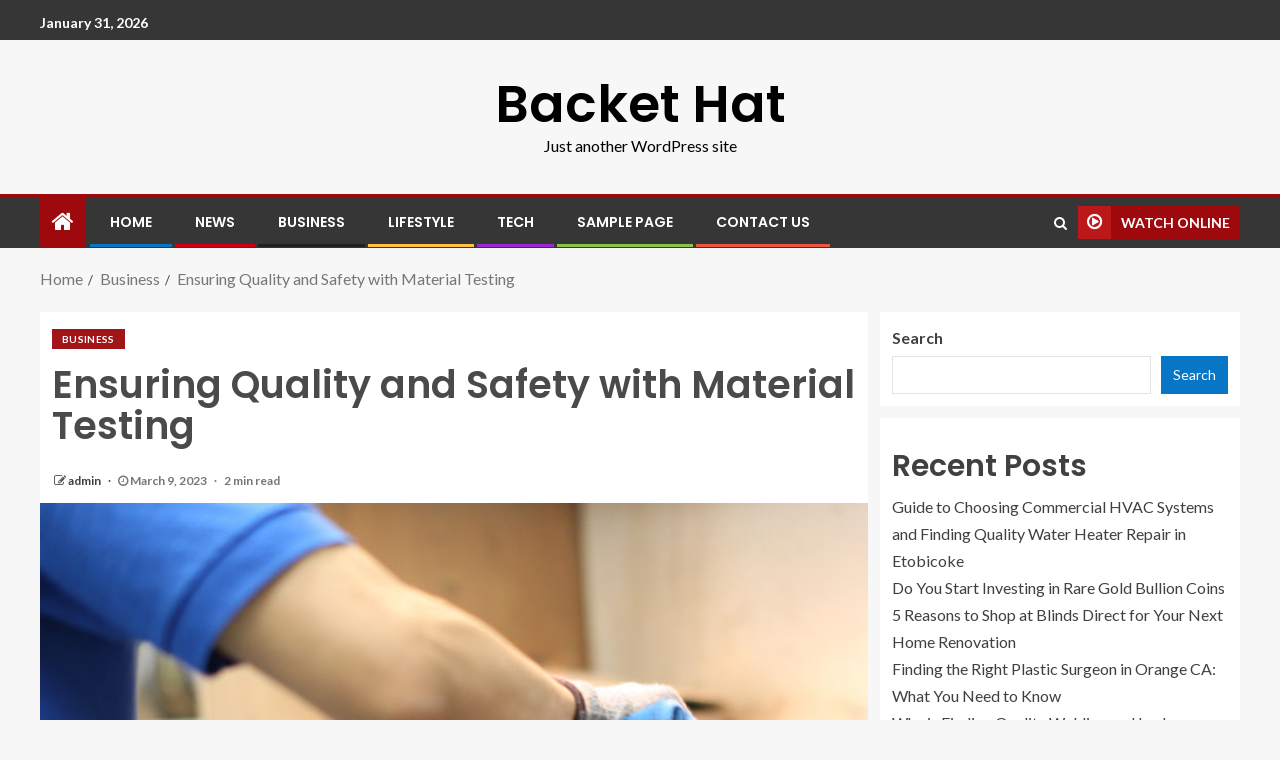

--- FILE ---
content_type: text/html; charset=UTF-8
request_url: https://backethat.com/ensuring-quality-and-safety-with-material-testing/
body_size: 19785
content:
<!doctype html>
<html lang="en-US">
<head>
    <meta charset="UTF-8">
    <meta name="viewport" content="width=device-width, initial-scale=1">
    <link rel="profile" href="http://gmpg.org/xfn/11">

    <meta name='robots' content='index, follow, max-image-preview:large, max-snippet:-1, max-video-preview:-1' />

	<!-- This site is optimized with the Yoast SEO plugin v20.12 - https://yoast.com/wordpress/plugins/seo/ -->
	<title>Ensuring Quality and Safety with Material Testing - Backet Hat</title>
	<meta name="description" content="Material testing play a crucial role in ensuring the quality and safety of materials used in various industries, including construction, and manufacturing." />
	<link rel="canonical" href="https://backethat.com/ensuring-quality-and-safety-with-material-testing/" />
	<meta property="og:locale" content="en_US" />
	<meta property="og:type" content="article" />
	<meta property="og:title" content="Ensuring Quality and Safety with Material Testing - Backet Hat" />
	<meta property="og:description" content="Material testing play a crucial role in ensuring the quality and safety of materials used in various industries, including construction, and manufacturing." />
	<meta property="og:url" content="https://backethat.com/ensuring-quality-and-safety-with-material-testing/" />
	<meta property="og:site_name" content="Backet Hat" />
	<meta property="article:published_time" content="2023-03-09T11:27:49+00:00" />
	<meta property="article:modified_time" content="2023-03-09T11:27:50+00:00" />
	<meta property="og:image" content="http://backethat.com/wp-content/uploads/2023/03/Materical-Testing-04-1.jpg" />
	<meta property="og:image:width" content="800" />
	<meta property="og:image:height" content="533" />
	<meta property="og:image:type" content="image/jpeg" />
	<meta name="author" content="admin" />
	<meta name="twitter:card" content="summary_large_image" />
	<meta name="twitter:label1" content="Written by" />
	<meta name="twitter:data1" content="admin" />
	<meta name="twitter:label2" content="Est. reading time" />
	<meta name="twitter:data2" content="3 minutes" />
	<script type="application/ld+json" class="yoast-schema-graph">{"@context":"https://schema.org","@graph":[{"@type":"WebPage","@id":"https://backethat.com/ensuring-quality-and-safety-with-material-testing/","url":"https://backethat.com/ensuring-quality-and-safety-with-material-testing/","name":"Ensuring Quality and Safety with Material Testing - Backet Hat","isPartOf":{"@id":"https://backethat.com/#website"},"primaryImageOfPage":{"@id":"https://backethat.com/ensuring-quality-and-safety-with-material-testing/#primaryimage"},"image":{"@id":"https://backethat.com/ensuring-quality-and-safety-with-material-testing/#primaryimage"},"thumbnailUrl":"https://backethat.com/wp-content/uploads/2023/03/Materical-Testing-04-1.jpg","datePublished":"2023-03-09T11:27:49+00:00","dateModified":"2023-03-09T11:27:50+00:00","author":{"@id":"https://backethat.com/#/schema/person/c1d2cdf5f1df9acc36a924c00e19c647"},"description":"Material testing play a crucial role in ensuring the quality and safety of materials used in various industries, including construction, and manufacturing.","breadcrumb":{"@id":"https://backethat.com/ensuring-quality-and-safety-with-material-testing/#breadcrumb"},"inLanguage":"en-US","potentialAction":[{"@type":"ReadAction","target":["https://backethat.com/ensuring-quality-and-safety-with-material-testing/"]}]},{"@type":"ImageObject","inLanguage":"en-US","@id":"https://backethat.com/ensuring-quality-and-safety-with-material-testing/#primaryimage","url":"https://backethat.com/wp-content/uploads/2023/03/Materical-Testing-04-1.jpg","contentUrl":"https://backethat.com/wp-content/uploads/2023/03/Materical-Testing-04-1.jpg","width":800,"height":533},{"@type":"BreadcrumbList","@id":"https://backethat.com/ensuring-quality-and-safety-with-material-testing/#breadcrumb","itemListElement":[{"@type":"ListItem","position":1,"name":"Home","item":"https://backethat.com/"},{"@type":"ListItem","position":2,"name":"Ensuring Quality and Safety with Material Testing"}]},{"@type":"WebSite","@id":"https://backethat.com/#website","url":"https://backethat.com/","name":"Backet Hat","description":"Just another WordPress site","potentialAction":[{"@type":"SearchAction","target":{"@type":"EntryPoint","urlTemplate":"https://backethat.com/?s={search_term_string}"},"query-input":"required name=search_term_string"}],"inLanguage":"en-US"},{"@type":"Person","@id":"https://backethat.com/#/schema/person/c1d2cdf5f1df9acc36a924c00e19c647","name":"admin","image":{"@type":"ImageObject","inLanguage":"en-US","@id":"https://backethat.com/#/schema/person/image/","url":"https://secure.gravatar.com/avatar/d3120b870dea92a711eb894a0de9f505?s=96&d=mm&r=g","contentUrl":"https://secure.gravatar.com/avatar/d3120b870dea92a711eb894a0de9f505?s=96&d=mm&r=g","caption":"admin"},"sameAs":["https://backethat.com/"],"url":"https://backethat.com/author/zahidbuttpermanent/"}]}</script>
	<!-- / Yoast SEO plugin. -->


<link rel='dns-prefetch' href='//www.googletagmanager.com' />
<link rel='dns-prefetch' href='//fonts.googleapis.com' />
<link rel="alternate" type="application/rss+xml" title="Backet Hat &raquo; Feed" href="https://backethat.com/feed/" />
<link rel="alternate" type="application/rss+xml" title="Backet Hat &raquo; Comments Feed" href="https://backethat.com/comments/feed/" />
<link rel="alternate" type="application/rss+xml" title="Backet Hat &raquo; Ensuring Quality and Safety with Material Testing Comments Feed" href="https://backethat.com/ensuring-quality-and-safety-with-material-testing/feed/" />
		<!-- This site uses the Google Analytics by MonsterInsights plugin v8.18 - Using Analytics tracking - https://www.monsterinsights.com/ -->
		<!-- Note: MonsterInsights is not currently configured on this site. The site owner needs to authenticate with Google Analytics in the MonsterInsights settings panel. -->
					<!-- No tracking code set -->
				<!-- / Google Analytics by MonsterInsights -->
		<script type="text/javascript">
/* <![CDATA[ */
window._wpemojiSettings = {"baseUrl":"https:\/\/s.w.org\/images\/core\/emoji\/15.0.3\/72x72\/","ext":".png","svgUrl":"https:\/\/s.w.org\/images\/core\/emoji\/15.0.3\/svg\/","svgExt":".svg","source":{"concatemoji":"https:\/\/backethat.com\/wp-includes\/js\/wp-emoji-release.min.js?ver=6.5.7"}};
/*! This file is auto-generated */
!function(i,n){var o,s,e;function c(e){try{var t={supportTests:e,timestamp:(new Date).valueOf()};sessionStorage.setItem(o,JSON.stringify(t))}catch(e){}}function p(e,t,n){e.clearRect(0,0,e.canvas.width,e.canvas.height),e.fillText(t,0,0);var t=new Uint32Array(e.getImageData(0,0,e.canvas.width,e.canvas.height).data),r=(e.clearRect(0,0,e.canvas.width,e.canvas.height),e.fillText(n,0,0),new Uint32Array(e.getImageData(0,0,e.canvas.width,e.canvas.height).data));return t.every(function(e,t){return e===r[t]})}function u(e,t,n){switch(t){case"flag":return n(e,"\ud83c\udff3\ufe0f\u200d\u26a7\ufe0f","\ud83c\udff3\ufe0f\u200b\u26a7\ufe0f")?!1:!n(e,"\ud83c\uddfa\ud83c\uddf3","\ud83c\uddfa\u200b\ud83c\uddf3")&&!n(e,"\ud83c\udff4\udb40\udc67\udb40\udc62\udb40\udc65\udb40\udc6e\udb40\udc67\udb40\udc7f","\ud83c\udff4\u200b\udb40\udc67\u200b\udb40\udc62\u200b\udb40\udc65\u200b\udb40\udc6e\u200b\udb40\udc67\u200b\udb40\udc7f");case"emoji":return!n(e,"\ud83d\udc26\u200d\u2b1b","\ud83d\udc26\u200b\u2b1b")}return!1}function f(e,t,n){var r="undefined"!=typeof WorkerGlobalScope&&self instanceof WorkerGlobalScope?new OffscreenCanvas(300,150):i.createElement("canvas"),a=r.getContext("2d",{willReadFrequently:!0}),o=(a.textBaseline="top",a.font="600 32px Arial",{});return e.forEach(function(e){o[e]=t(a,e,n)}),o}function t(e){var t=i.createElement("script");t.src=e,t.defer=!0,i.head.appendChild(t)}"undefined"!=typeof Promise&&(o="wpEmojiSettingsSupports",s=["flag","emoji"],n.supports={everything:!0,everythingExceptFlag:!0},e=new Promise(function(e){i.addEventListener("DOMContentLoaded",e,{once:!0})}),new Promise(function(t){var n=function(){try{var e=JSON.parse(sessionStorage.getItem(o));if("object"==typeof e&&"number"==typeof e.timestamp&&(new Date).valueOf()<e.timestamp+604800&&"object"==typeof e.supportTests)return e.supportTests}catch(e){}return null}();if(!n){if("undefined"!=typeof Worker&&"undefined"!=typeof OffscreenCanvas&&"undefined"!=typeof URL&&URL.createObjectURL&&"undefined"!=typeof Blob)try{var e="postMessage("+f.toString()+"("+[JSON.stringify(s),u.toString(),p.toString()].join(",")+"));",r=new Blob([e],{type:"text/javascript"}),a=new Worker(URL.createObjectURL(r),{name:"wpTestEmojiSupports"});return void(a.onmessage=function(e){c(n=e.data),a.terminate(),t(n)})}catch(e){}c(n=f(s,u,p))}t(n)}).then(function(e){for(var t in e)n.supports[t]=e[t],n.supports.everything=n.supports.everything&&n.supports[t],"flag"!==t&&(n.supports.everythingExceptFlag=n.supports.everythingExceptFlag&&n.supports[t]);n.supports.everythingExceptFlag=n.supports.everythingExceptFlag&&!n.supports.flag,n.DOMReady=!1,n.readyCallback=function(){n.DOMReady=!0}}).then(function(){return e}).then(function(){var e;n.supports.everything||(n.readyCallback(),(e=n.source||{}).concatemoji?t(e.concatemoji):e.wpemoji&&e.twemoji&&(t(e.twemoji),t(e.wpemoji)))}))}((window,document),window._wpemojiSettings);
/* ]]> */
</script>

<style id='wp-emoji-styles-inline-css' type='text/css'>

	img.wp-smiley, img.emoji {
		display: inline !important;
		border: none !important;
		box-shadow: none !important;
		height: 1em !important;
		width: 1em !important;
		margin: 0 0.07em !important;
		vertical-align: -0.1em !important;
		background: none !important;
		padding: 0 !important;
	}
</style>
<link rel='stylesheet' id='wp-block-library-css' href='https://backethat.com/wp-includes/css/dist/block-library/style.min.css?ver=6.5.7' type='text/css' media='all' />
<style id='classic-theme-styles-inline-css' type='text/css'>
/*! This file is auto-generated */
.wp-block-button__link{color:#fff;background-color:#32373c;border-radius:9999px;box-shadow:none;text-decoration:none;padding:calc(.667em + 2px) calc(1.333em + 2px);font-size:1.125em}.wp-block-file__button{background:#32373c;color:#fff;text-decoration:none}
</style>
<style id='global-styles-inline-css' type='text/css'>
body{--wp--preset--color--black: #000000;--wp--preset--color--cyan-bluish-gray: #abb8c3;--wp--preset--color--white: #ffffff;--wp--preset--color--pale-pink: #f78da7;--wp--preset--color--vivid-red: #cf2e2e;--wp--preset--color--luminous-vivid-orange: #ff6900;--wp--preset--color--luminous-vivid-amber: #fcb900;--wp--preset--color--light-green-cyan: #7bdcb5;--wp--preset--color--vivid-green-cyan: #00d084;--wp--preset--color--pale-cyan-blue: #8ed1fc;--wp--preset--color--vivid-cyan-blue: #0693e3;--wp--preset--color--vivid-purple: #9b51e0;--wp--preset--gradient--vivid-cyan-blue-to-vivid-purple: linear-gradient(135deg,rgba(6,147,227,1) 0%,rgb(155,81,224) 100%);--wp--preset--gradient--light-green-cyan-to-vivid-green-cyan: linear-gradient(135deg,rgb(122,220,180) 0%,rgb(0,208,130) 100%);--wp--preset--gradient--luminous-vivid-amber-to-luminous-vivid-orange: linear-gradient(135deg,rgba(252,185,0,1) 0%,rgba(255,105,0,1) 100%);--wp--preset--gradient--luminous-vivid-orange-to-vivid-red: linear-gradient(135deg,rgba(255,105,0,1) 0%,rgb(207,46,46) 100%);--wp--preset--gradient--very-light-gray-to-cyan-bluish-gray: linear-gradient(135deg,rgb(238,238,238) 0%,rgb(169,184,195) 100%);--wp--preset--gradient--cool-to-warm-spectrum: linear-gradient(135deg,rgb(74,234,220) 0%,rgb(151,120,209) 20%,rgb(207,42,186) 40%,rgb(238,44,130) 60%,rgb(251,105,98) 80%,rgb(254,248,76) 100%);--wp--preset--gradient--blush-light-purple: linear-gradient(135deg,rgb(255,206,236) 0%,rgb(152,150,240) 100%);--wp--preset--gradient--blush-bordeaux: linear-gradient(135deg,rgb(254,205,165) 0%,rgb(254,45,45) 50%,rgb(107,0,62) 100%);--wp--preset--gradient--luminous-dusk: linear-gradient(135deg,rgb(255,203,112) 0%,rgb(199,81,192) 50%,rgb(65,88,208) 100%);--wp--preset--gradient--pale-ocean: linear-gradient(135deg,rgb(255,245,203) 0%,rgb(182,227,212) 50%,rgb(51,167,181) 100%);--wp--preset--gradient--electric-grass: linear-gradient(135deg,rgb(202,248,128) 0%,rgb(113,206,126) 100%);--wp--preset--gradient--midnight: linear-gradient(135deg,rgb(2,3,129) 0%,rgb(40,116,252) 100%);--wp--preset--font-size--small: 13px;--wp--preset--font-size--medium: 20px;--wp--preset--font-size--large: 36px;--wp--preset--font-size--x-large: 42px;--wp--preset--spacing--20: 0.44rem;--wp--preset--spacing--30: 0.67rem;--wp--preset--spacing--40: 1rem;--wp--preset--spacing--50: 1.5rem;--wp--preset--spacing--60: 2.25rem;--wp--preset--spacing--70: 3.38rem;--wp--preset--spacing--80: 5.06rem;--wp--preset--shadow--natural: 6px 6px 9px rgba(0, 0, 0, 0.2);--wp--preset--shadow--deep: 12px 12px 50px rgba(0, 0, 0, 0.4);--wp--preset--shadow--sharp: 6px 6px 0px rgba(0, 0, 0, 0.2);--wp--preset--shadow--outlined: 6px 6px 0px -3px rgba(255, 255, 255, 1), 6px 6px rgba(0, 0, 0, 1);--wp--preset--shadow--crisp: 6px 6px 0px rgba(0, 0, 0, 1);}:where(.is-layout-flex){gap: 0.5em;}:where(.is-layout-grid){gap: 0.5em;}body .is-layout-flex{display: flex;}body .is-layout-flex{flex-wrap: wrap;align-items: center;}body .is-layout-flex > *{margin: 0;}body .is-layout-grid{display: grid;}body .is-layout-grid > *{margin: 0;}:where(.wp-block-columns.is-layout-flex){gap: 2em;}:where(.wp-block-columns.is-layout-grid){gap: 2em;}:where(.wp-block-post-template.is-layout-flex){gap: 1.25em;}:where(.wp-block-post-template.is-layout-grid){gap: 1.25em;}.has-black-color{color: var(--wp--preset--color--black) !important;}.has-cyan-bluish-gray-color{color: var(--wp--preset--color--cyan-bluish-gray) !important;}.has-white-color{color: var(--wp--preset--color--white) !important;}.has-pale-pink-color{color: var(--wp--preset--color--pale-pink) !important;}.has-vivid-red-color{color: var(--wp--preset--color--vivid-red) !important;}.has-luminous-vivid-orange-color{color: var(--wp--preset--color--luminous-vivid-orange) !important;}.has-luminous-vivid-amber-color{color: var(--wp--preset--color--luminous-vivid-amber) !important;}.has-light-green-cyan-color{color: var(--wp--preset--color--light-green-cyan) !important;}.has-vivid-green-cyan-color{color: var(--wp--preset--color--vivid-green-cyan) !important;}.has-pale-cyan-blue-color{color: var(--wp--preset--color--pale-cyan-blue) !important;}.has-vivid-cyan-blue-color{color: var(--wp--preset--color--vivid-cyan-blue) !important;}.has-vivid-purple-color{color: var(--wp--preset--color--vivid-purple) !important;}.has-black-background-color{background-color: var(--wp--preset--color--black) !important;}.has-cyan-bluish-gray-background-color{background-color: var(--wp--preset--color--cyan-bluish-gray) !important;}.has-white-background-color{background-color: var(--wp--preset--color--white) !important;}.has-pale-pink-background-color{background-color: var(--wp--preset--color--pale-pink) !important;}.has-vivid-red-background-color{background-color: var(--wp--preset--color--vivid-red) !important;}.has-luminous-vivid-orange-background-color{background-color: var(--wp--preset--color--luminous-vivid-orange) !important;}.has-luminous-vivid-amber-background-color{background-color: var(--wp--preset--color--luminous-vivid-amber) !important;}.has-light-green-cyan-background-color{background-color: var(--wp--preset--color--light-green-cyan) !important;}.has-vivid-green-cyan-background-color{background-color: var(--wp--preset--color--vivid-green-cyan) !important;}.has-pale-cyan-blue-background-color{background-color: var(--wp--preset--color--pale-cyan-blue) !important;}.has-vivid-cyan-blue-background-color{background-color: var(--wp--preset--color--vivid-cyan-blue) !important;}.has-vivid-purple-background-color{background-color: var(--wp--preset--color--vivid-purple) !important;}.has-black-border-color{border-color: var(--wp--preset--color--black) !important;}.has-cyan-bluish-gray-border-color{border-color: var(--wp--preset--color--cyan-bluish-gray) !important;}.has-white-border-color{border-color: var(--wp--preset--color--white) !important;}.has-pale-pink-border-color{border-color: var(--wp--preset--color--pale-pink) !important;}.has-vivid-red-border-color{border-color: var(--wp--preset--color--vivid-red) !important;}.has-luminous-vivid-orange-border-color{border-color: var(--wp--preset--color--luminous-vivid-orange) !important;}.has-luminous-vivid-amber-border-color{border-color: var(--wp--preset--color--luminous-vivid-amber) !important;}.has-light-green-cyan-border-color{border-color: var(--wp--preset--color--light-green-cyan) !important;}.has-vivid-green-cyan-border-color{border-color: var(--wp--preset--color--vivid-green-cyan) !important;}.has-pale-cyan-blue-border-color{border-color: var(--wp--preset--color--pale-cyan-blue) !important;}.has-vivid-cyan-blue-border-color{border-color: var(--wp--preset--color--vivid-cyan-blue) !important;}.has-vivid-purple-border-color{border-color: var(--wp--preset--color--vivid-purple) !important;}.has-vivid-cyan-blue-to-vivid-purple-gradient-background{background: var(--wp--preset--gradient--vivid-cyan-blue-to-vivid-purple) !important;}.has-light-green-cyan-to-vivid-green-cyan-gradient-background{background: var(--wp--preset--gradient--light-green-cyan-to-vivid-green-cyan) !important;}.has-luminous-vivid-amber-to-luminous-vivid-orange-gradient-background{background: var(--wp--preset--gradient--luminous-vivid-amber-to-luminous-vivid-orange) !important;}.has-luminous-vivid-orange-to-vivid-red-gradient-background{background: var(--wp--preset--gradient--luminous-vivid-orange-to-vivid-red) !important;}.has-very-light-gray-to-cyan-bluish-gray-gradient-background{background: var(--wp--preset--gradient--very-light-gray-to-cyan-bluish-gray) !important;}.has-cool-to-warm-spectrum-gradient-background{background: var(--wp--preset--gradient--cool-to-warm-spectrum) !important;}.has-blush-light-purple-gradient-background{background: var(--wp--preset--gradient--blush-light-purple) !important;}.has-blush-bordeaux-gradient-background{background: var(--wp--preset--gradient--blush-bordeaux) !important;}.has-luminous-dusk-gradient-background{background: var(--wp--preset--gradient--luminous-dusk) !important;}.has-pale-ocean-gradient-background{background: var(--wp--preset--gradient--pale-ocean) !important;}.has-electric-grass-gradient-background{background: var(--wp--preset--gradient--electric-grass) !important;}.has-midnight-gradient-background{background: var(--wp--preset--gradient--midnight) !important;}.has-small-font-size{font-size: var(--wp--preset--font-size--small) !important;}.has-medium-font-size{font-size: var(--wp--preset--font-size--medium) !important;}.has-large-font-size{font-size: var(--wp--preset--font-size--large) !important;}.has-x-large-font-size{font-size: var(--wp--preset--font-size--x-large) !important;}
.wp-block-navigation a:where(:not(.wp-element-button)){color: inherit;}
:where(.wp-block-post-template.is-layout-flex){gap: 1.25em;}:where(.wp-block-post-template.is-layout-grid){gap: 1.25em;}
:where(.wp-block-columns.is-layout-flex){gap: 2em;}:where(.wp-block-columns.is-layout-grid){gap: 2em;}
.wp-block-pullquote{font-size: 1.5em;line-height: 1.6;}
</style>
<link rel='stylesheet' id='bootstrap-css' href='https://backethat.com/wp-content/themes/enternews/assets/bootstrap/css/bootstrap.min.css?ver=6.5.7' type='text/css' media='all' />
<link rel='stylesheet' id='enternews-style-css' href='https://backethat.com/wp-content/themes/enternews/style.css?ver=6.5.7' type='text/css' media='all' />
<style id='enternews-style-inline-css' type='text/css'>

        
        body,
        button,
        input,
        select,
        optgroup,
        textarea,
        p,
        .min-read,
        .enternews-widget.widget ul.cat-links li a
        {
        font-family: Lato;
        }
    
                .enternews-widget.widget ul.nav-tabs li a,
        .nav-tabs>li,
        .main-navigation ul li a,
        body .post-excerpt,
        .sidebar-area .social-widget-menu ul li a .screen-reader-text,
        .site-title, h1, h2, h3, h4, h5, h6 {
        font-family: Poppins;
        }
    
                .enternews-widget.widget .widget-title + ul li a,
        h4.af-author-display-name,
        .exclusive-posts .marquee a .circle-title-texts h4,
        .read-title h4 {
        font-family: Roboto;
        }

    

                #af-preloader{
        background-color: #f5f2ee        }
    
        
        body.aft-default-mode .aft-widget-background-secondary-background.widget.enternews_youtube_video_slider_widget .widget-block .af-widget-body,
        body .post-excerpt::before,
        .enternews-widget .woocommerce-product-search button[type="submit"],
        body .enternews_author_info_widget.aft-widget-background-secondary-background.widget .widget-block,
        body .aft-widget-background-secondary-background.widget .widget-block .read-single,
        .secondary-sidebar-background #secondary,
        body .enternews_tabbed_posts_widget .nav-tabs > li > a.active,
        body .enternews_tabbed_posts_widget .nav-tabs > li > a.active:hover,
        body.aft-default-mode .enternews_posts_slider_widget.aft-widget-background-secondary-background .widget-block,
        body.aft-dark-mode .enternews_posts_slider_widget.aft-widget-background-secondary-background .widget-block,

        .aft-widget-background-secondary-background .social-widget-menu ul li a,
        .aft-widget-background-secondary-background .social-widget-menu ul li a[href*="facebook.com"],
        .aft-widget-background-secondary-background .social-widget-menu ul li a[href*="dribble.com"],
        .aft-widget-background-secondary-background .social-widget-menu ul li a[href*="vk.com"],
        .aft-widget-background-secondary-background .social-widget-menu ul li a[href*="twitter.com"],
        .aft-widget-background-secondary-background .social-widget-menu ul li a[href*="linkedin.com"],
        .aft-widget-background-secondary-background .social-widget-menu ul li a[href*="instagram.com"],
        .aft-widget-background-secondary-background .social-widget-menu ul li a[href*="youtube.com"],
        .aft-widget-background-secondary-background .social-widget-menu ul li a[href*="vimeo.com"],
        .aft-widget-background-secondary-background .social-widget-menu ul li a[href*="pinterest.com"],
        .aft-widget-background-secondary-background .social-widget-menu ul li a[href*="tumblr.com"],
        .aft-widget-background-secondary-background .social-widget-menu ul li a[href*="wordpress.org"],
        .aft-widget-background-secondary-background .social-widget-menu ul li a[href*="whatsapp.com"],
        .aft-widget-background-secondary-background .social-widget-menu ul li a[href*="reddit.com"],
        .aft-widget-background-secondary-background .social-widget-menu ul li a[href*="t.me"],
        .aft-widget-background-secondary-background .social-widget-menu ul li a[href*="ok.ru"],
        .aft-widget-background-secondary-background .social-widget-menu ul li a[href*="wechat.com"],
        .aft-widget-background-secondary-background .social-widget-menu ul li a[href*="weibo.com"],
        .aft-widget-background-secondary-background .social-widget-menu ul li a[href*="github.com"],

        body.aft-default-mode .aft-main-banner-section .af-banner-carousel-1.secondary-background,
        body.aft-dark-mode .aft-main-banner-section .af-banner-carousel-1.secondary-background,

        body.aft-default-mode .aft-main-banner-section .af-editors-pick .secondary-background .af-sec-post .read-single,
        body.aft-dark-mode .aft-main-banner-section .af-editors-pick .secondary-background .af-sec-post .read-single,

        body.aft-default-mode .aft-main-banner-section .af-trending-news-part .trending-posts.secondary-background .read-single,
        body.aft-dark-mode .aft-main-banner-section .af-trending-news-part .trending-posts.secondary-background .read-single,

        body.aft-dark-mode.alternative-sidebar-background #secondary .widget-title .header-after::before,
        body .widget-title .header-after:before,
        body .widget-title .category-color-1.header-after::before,
        body .header-style1 .header-right-part .popular-tag-custom-link > div.custom-menu-link a > span,
        body .aft-home-icon,
        body.aft-dark-mode input[type="submit"],
        body .entry-header-details .af-post-format i:after,
        body.aft-default-mode .enternews-pagination .nav-links .page-numbers.current,
        body #scroll-up,
        body input[type="reset"],
        body input[type="submit"],
        body input[type="button"],
        body .inner-suscribe input[type=submit],
        body .widget-title .header-after:after,
        body .widget-title .category-color-1.header-after:after,
        body.aft-default-mode .inner-suscribe input[type=submit],
        body.aft-default-mode .enternews_tabbed_posts_widget .nav-tabs > li > a.active:hover,
        body.aft-default-mode .enternews_tabbed_posts_widget .nav-tabs > li > a.active,
        body .aft-main-banner-section .aft-trending-latest-popular .nav-tabs>li.active,
        body .header-style1 .header-right-part > div.custom-menu-link > a,
        body .aft-popular-taxonomies-lists ul li a span.tag-count,
        body .aft-widget-background-secondary-background.widget .widget-block .read-single
        {
        background-color: #9D090D;
        }
        body.aft-dark-mode:not(.alternative-sidebar-background) #secondary .color-pad .wp-calendar-nav span a:not(.enternews-categories),
        body .enternews-pagination .nav-links .page-numbers:not(.current),
        body.aft-dark-mode .site-footer #wp-calendar tfoot tr td a,
        body.aft-dark-mode #wp-calendar tfoot td a,
        body.aft-default-mode .site-footer #wp-calendar tfoot tr td a,
        body.aft-default-mode #wp-calendar tfoot td a,
        body.aft-dark-mode #wp-calendar tfoot td a,
        body.aft-default-mode .wp-calendar-nav span a,
        body.aft-default-mode .wp-calendar-nav span a:visited,
        body.aft-dark-mode .wp-calendar-nav span a,
        body.aft-dark-mode #wp-calendar tbody td a,
        body.aft-dark-mode #wp-calendar tbody td#today,
        body.aft-default-mode #wp-calendar tbody td#today,
        body.aft-default-mode #wp-calendar tbody td a,
        body.aft-default-mode  .sticky .read-title h4 a:before {
        color: #9D090D;
        }

        body .post-excerpt {
        border-left-color: #9D090D;
        }

        body.aft-dark-mode .read-img .min-read-post-comment:after,
        body.aft-default-mode .read-img .min-read-post-comment:after{
        border-top-color: #9D090D;
        }

        body .af-fancy-spinner .af-ring:nth-child(1){
        border-right-color: #9D090D;
        }
        body.aft-dark-mode .enternews-pagination .nav-links .page-numbers.current {
        background-color: #9D090D;
        }
        body.aft-dark-mode .enternews-pagination .nav-links .page-numbers,
        body.aft-default-mode .enternews-pagination .nav-links .page-numbers,
        body .af-sp-wave:after,
        body .bottom-bar{
        border-color: #9D090D;
        }

        .elementor-default .elementor-section.elementor-section-full_width > .elementor-container,
        .elementor-default .elementor-section.elementor-section-boxed > .elementor-container,
        .elementor-page .elementor-section.elementor-section-full_width > .elementor-container,
        .elementor-page .elementor-section.elementor-section-boxed > .elementor-container{
            max-width: 1200px;
        }  
        .full-width-content .elementor-section-stretched,
        .align-content-left .elementor-section-stretched,
        .align-content-right .elementor-section-stretched {
            max-width: 100%;
            left: 0 !important;
        }
        
</style>
<link rel='stylesheet' id='entermag-style-css' href='https://backethat.com/wp-content/themes/entermag/style.css?ver=1.0.1' type='text/css' media='all' />
<link rel='stylesheet' id='font-awesome-css' href='https://backethat.com/wp-content/themes/enternews/assets/font-awesome/css/font-awesome.min.css?ver=6.5.7' type='text/css' media='all' />
<link rel='stylesheet' id='slick-css-css' href='https://backethat.com/wp-content/themes/enternews/assets/slick/css/slick.min.css?ver=6.5.7' type='text/css' media='all' />
<link rel='stylesheet' id='sidr-css' href='https://backethat.com/wp-content/themes/enternews/assets/sidr/css/jquery.sidr.dark.css?ver=6.5.7' type='text/css' media='all' />
<link rel='stylesheet' id='magnific-popup-css' href='https://backethat.com/wp-content/themes/enternews/assets/magnific-popup/magnific-popup.css?ver=6.5.7' type='text/css' media='all' />
<link rel='stylesheet' id='enternews-google-fonts-css' href='https://fonts.googleapis.com/css?family=Lato:400,300,400italic,900,700|Poppins:300,400,500,600,700|Roboto:100,300,400,500,700&#038;subset=latin,latin-ext' type='text/css' media='all' />
<script type="text/javascript" src="https://backethat.com/wp-includes/js/jquery/jquery-migrate.min.js?ver=3.4.1" id="jquery-migrate-js"></script>

<!-- Google Analytics snippet added by Site Kit -->
<script type="text/javascript" src="https://www.googletagmanager.com/gtag/js?id=UA-237879442-1" id="google_gtagjs-js" async></script>
<script type="text/javascript" id="google_gtagjs-js-after">
/* <![CDATA[ */
window.dataLayer = window.dataLayer || [];function gtag(){dataLayer.push(arguments);}
gtag('set', 'linker', {"domains":["backethat.com"]} );
gtag("js", new Date());
gtag("set", "developer_id.dZTNiMT", true);
gtag("config", "UA-237879442-1", {"anonymize_ip":true});
gtag("config", "G-DNZZ0VM622");
/* ]]> */
</script>

<!-- End Google Analytics snippet added by Site Kit -->
<link rel="https://api.w.org/" href="https://backethat.com/wp-json/" /><link rel="alternate" type="application/json" href="https://backethat.com/wp-json/wp/v2/posts/3608" /><link rel="EditURI" type="application/rsd+xml" title="RSD" href="https://backethat.com/xmlrpc.php?rsd" />
<meta name="generator" content="WordPress 6.5.7" />
<link rel='shortlink' href='https://backethat.com/?p=3608' />
<link rel="alternate" type="application/json+oembed" href="https://backethat.com/wp-json/oembed/1.0/embed?url=https%3A%2F%2Fbackethat.com%2Fensuring-quality-and-safety-with-material-testing%2F" />
<link rel="alternate" type="text/xml+oembed" href="https://backethat.com/wp-json/oembed/1.0/embed?url=https%3A%2F%2Fbackethat.com%2Fensuring-quality-and-safety-with-material-testing%2F&#038;format=xml" />
<meta name="generator" content="Site Kit by Google 1.105.0" /><link rel="pingback" href="https://backethat.com/xmlrpc.php">        <style type="text/css">
                        body .site-title a,
            .site-header .site-branding .site-title a:visited,
            .site-header .site-branding .site-title a:hover,
            .site-description {
                color: #000000;
            }

            .header-layout-3 .site-header .site-branding .site-title,
            .site-branding .site-title {
                font-size: 52px;
            }

            @media only screen and (max-width: 640px) {
                .site-branding .site-title {
                    font-size: 40px;

                }
            }

            @media only screen and (max-width: 375px) {
                .site-branding .site-title {
                    font-size: 32px;

                }
            }

            
            

        </style>
        <style id="wpforms-css-vars-root">
				:root {
					--wpforms-field-border-radius: 3px;
--wpforms-field-background-color: #ffffff;
--wpforms-field-border-color: rgba( 0, 0, 0, 0.25 );
--wpforms-field-text-color: rgba( 0, 0, 0, 0.7 );
--wpforms-label-color: rgba( 0, 0, 0, 0.85 );
--wpforms-label-sublabel-color: rgba( 0, 0, 0, 0.55 );
--wpforms-label-error-color: #d63637;
--wpforms-button-border-radius: 3px;
--wpforms-button-background-color: #066aab;
--wpforms-button-text-color: #ffffff;
--wpforms-field-size-input-height: 43px;
--wpforms-field-size-input-spacing: 15px;
--wpforms-field-size-font-size: 16px;
--wpforms-field-size-line-height: 19px;
--wpforms-field-size-padding-h: 14px;
--wpforms-field-size-checkbox-size: 16px;
--wpforms-field-size-sublabel-spacing: 5px;
--wpforms-field-size-icon-size: 1;
--wpforms-label-size-font-size: 16px;
--wpforms-label-size-line-height: 19px;
--wpforms-label-size-sublabel-font-size: 14px;
--wpforms-label-size-sublabel-line-height: 17px;
--wpforms-button-size-font-size: 17px;
--wpforms-button-size-height: 41px;
--wpforms-button-size-padding-h: 15px;
--wpforms-button-size-margin-top: 10px;

				}
			</style></head>

<body class="post-template-default single single-post postid-3608 single-format-standard wp-embed-responsive aft-sticky-sidebar aft-default-mode default-sidebar-background header-image-default aft-main-banner-boxed aft-hide-comment-count-in-list aft-hide-minutes-read-in-list aft-hide-date-author-in-list default-content-layout content-with-single-sidebar align-content-left">

<div id="page" class="site">
    <a class="skip-link screen-reader-text" href="#content">Skip to content</a>


    
        <header id="masthead" class="header-style1 header-layout-centered">

                <div class="top-header">
        <div class="container-wrapper">
            <div class="top-bar-flex">
                <div class="top-bar-left col-66">
                    <div class="date-bar-left">
                                                    <span class="topbar-date">
                                        January 31, 2026                                    </span>

                                                                    </div>
                                            <div class="af-secondary-menu">
                            <div class="container-wrapper">
                                
                            </div>
                        </div>
                                        </div>

                <div class="top-bar-right col-3">
  						<span class="aft-small-social-menu">
  							  						</span>
                </div>
            </div>
        </div>

    </div>
<div class="main-header logo-centered "
     data-background="">
    <div class="container-wrapper">
        <div class="af-container-row af-flex-container af-main-header-container">

            
            <div class="af-flex-container af-inner-header-container pad aft-no-side-promo">

                <div class="logo-brand af-inner-item">
                    <div class="site-branding">
                                                    <p class="site-title font-family-1">
                                <a href="https://backethat.com/"
                                   rel="home">Backet Hat</a>
                            </p>
                                                                            <p class="site-description">Just another WordPress site</p>
                                            </div>
                </div>

                

                            </div>

        </div>
    </div>

</div>


            <div class="header-menu-part">
                <div id="main-navigation-bar" class="bottom-bar">
                    <div class="navigation-section-wrapper">
                        <div class="container-wrapper">
                            <div class="header-middle-part">
                                <div class="navigation-container">
                                    <nav class="main-navigation clearfix">
                                                                                    <span class="aft-home-icon">
                                                                                        <a href="https://backethat.com">
                                            <i class="fa fa-home"
                                               aria-hidden="true"></i>
                                        </a>
                                    </span>
                                                                                <div class="main-navigation-container-items-wrapper">
                                        <span class="toggle-menu" aria-controls="primary-menu"
                                              aria-expanded="false">
                                                <a href="javascript:void(0)" class="aft-void-menu">
                                        <span class="screen-reader-text">
                                            Primary Menu                                        </span>
                                        <i class="ham"></i>
                                                </a>
                                    </span>
                                        <div class="menu main-menu menu-desktop show-menu-border"><ul id="primary-menu" class="menu"><li id="menu-item-26" class="menu-item menu-item-type-custom menu-item-object-custom menu-item-home menu-item-26"><a href="https://backethat.com/">Home</a></li>
<li id="menu-item-30" class="menu-item menu-item-type-taxonomy menu-item-object-category menu-item-30"><a href="https://backethat.com/category/news/">News</a></li>
<li id="menu-item-28" class="menu-item menu-item-type-taxonomy menu-item-object-category current-post-ancestor current-menu-parent current-post-parent menu-item-28"><a href="https://backethat.com/category/business/">Business</a></li>
<li id="menu-item-29" class="menu-item menu-item-type-taxonomy menu-item-object-category menu-item-29"><a href="https://backethat.com/category/lifestyle/">LifeStyle</a></li>
<li id="menu-item-31" class="menu-item menu-item-type-taxonomy menu-item-object-category menu-item-31"><a href="https://backethat.com/category/tech/">Tech</a></li>
<li id="menu-item-27" class="menu-item menu-item-type-post_type menu-item-object-page menu-item-27"><a href="https://backethat.com/sample-page/">Sample Page</a></li>
<li id="menu-item-10824" class="menu-item menu-item-type-post_type menu-item-object-page menu-item-10824"><a href="https://backethat.com/contact-us/">CONTACT US</a></li>
</ul></div>                                        </div>
                                    </nav>
                                </div>
                            </div>
                            <div class="header-right-part">
                                <div class="af-search-wrap">
                                    <div class="search-overlay">
                                        <a href="#" title="Search" class="search-icon">
                                            <i class="fa fa-search"></i>
                                        </a>
                                        <div class="af-search-form">
                                            <form role="search" method="get" class="search-form" action="https://backethat.com/">
				<label>
					<span class="screen-reader-text">Search for:</span>
					<input type="search" class="search-field" placeholder="Search &hellip;" value="" name="s" />
				</label>
				<input type="submit" class="search-submit" value="Search" />
			</form>                                        </div>
                                    </div>
                                </div>
                                <div class="popular-tag-custom-link">
                                                                            <div class="custom-menu-link">

                                            <a href="">
                                                <i class="fa fa-play-circle-o"
                                                   aria-hidden="true"></i>
                                                <span>Watch Online</span>
                                            </a>
                                        </div>

                                    
                                </div>
                            </div>
                        </div>
                    </div>
                </div>
            </div>

        </header>

        <!-- end slider-section -->
        
    
                   <div class="container-wrapper">
            <div class="af-breadcrumbs font-family-1 color-pad af-container-block-wrapper">

                <div role="navigation" aria-label="Breadcrumbs" class="breadcrumb-trail breadcrumbs" itemprop="breadcrumb"><ul class="trail-items" itemscope itemtype="http://schema.org/BreadcrumbList"><meta name="numberOfItems" content="3" /><meta name="itemListOrder" content="Ascending" /><li itemprop="itemListElement" itemscope itemtype="http://schema.org/ListItem" class="trail-item trail-begin"><a href="https://backethat.com/" rel="home" itemprop="item"><span itemprop="name">Home</span></a><meta itemprop="position" content="1" /></li><li itemprop="itemListElement" itemscope itemtype="http://schema.org/ListItem" class="trail-item"><a href="https://backethat.com/category/business/" itemprop="item"><span itemprop="name">Business</span></a><meta itemprop="position" content="2" /></li><li itemprop="itemListElement" itemscope itemtype="http://schema.org/ListItem" class="trail-item trail-end"><a href="https://backethat.com/ensuring-quality-and-safety-with-material-testing/" itemprop="item"><span itemprop="name">Ensuring Quality and Safety with Material Testing</span></a><meta itemprop="position" content="3" /></li></ul></div>
            </div>
        </div>
        


    <div id="content" class="container-wrapper ">
    <div class="af-container-block-wrapper clearfix">
        <div id="primary" class="content-area ">
            <main id="main" class="site-main ">
                                    <article id="post-3608" class="post-3608 post type-post status-publish format-standard has-post-thumbnail hentry category-business tag-material-testing tag-material-testing-in-edmonton tag-quality-control-assurance">


                        <header class="entry-header">

                            <div class="enternews-entry-header-details-wrap">
                                    <div class="entry-header-details  af-have-yt-link">
                    <div class="read-categories af-category-inside-img">
                <ul class="cat-links"><li class="meta-category">
                             <a class="enternews-categories category-color-1" href="https://backethat.com/category/business/" alt="View all posts in Business"> 
                                 Business
                             </a>
                        </li></ul>
            </div>
        
        <h1 class="entry-title">Ensuring Quality and Safety with Material Testing</h1>        <div class="post-meta-share-wrapper">
            <div class="post-meta-detail">
                                    <span class="min-read-post-format">
                                                                            </span>
                <span class="entry-meta">
                                        
            <span class="item-metadata posts-author byline">
                    <i class="fa fa-pencil-square-o"></i>
                                    <a href="https://backethat.com/author/zahidbuttpermanent/">
                    admin                </a>
               </span>
                                            </span>
                            <span class="item-metadata posts-date">
                <i class="fa fa-clock-o"></i>
                March 9, 2023            </span>
                        <span class="min-read">2 min read</span>            </div>
                    </div>


    </div>
                                </div>
                        </header><!-- .entry-header -->

                        <div class="enternews-entry-featured-image-wrap float-l">
                                    <div class="read-img pos-rel">
                            <div class="post-thumbnail full-width-image">
                    <img width="800" height="533" src="https://backethat.com/wp-content/uploads/2023/03/Materical-Testing-04-1.jpg" class="attachment-enternews-featured size-enternews-featured wp-post-image" alt="" decoding="async" srcset="https://backethat.com/wp-content/uploads/2023/03/Materical-Testing-04-1.jpg 800w, https://backethat.com/wp-content/uploads/2023/03/Materical-Testing-04-1-300x200.jpg 300w, https://backethat.com/wp-content/uploads/2023/03/Materical-Testing-04-1-768x512.jpg 768w" sizes="(max-width: 800px) 100vw, 800px" />                </div>
            
                    <span class="aft-image-caption-wrap">
                                  </span>
        </div>
                            </div>


                        
                        <div class="entry-content-wrap read-single">
                            

        <div class="entry-content read-details">
            <p>Material testing play a crucial role in ensuring the quality and safety of materials used in various industries, including construction, manufacturing, and transportation. These services involve testing the physical, mechanical, and chemical properties of materials to ensure they meet the required standards and specifications.</p>
<p>Testing services are crucial for ensuring quality and safety in various industries, such as construction, manufacturing, aerospace, and automotive. These services involve conducting a series of tests and analyses on various materials, including metals, plastics, ceramics, and composites, to determine their properties and suitability for specific applications.</p>
<p>Here are some ways material testing services can help ensure quality and safety:</p>
<ol>
<li>Confirming Material Specifications: <strong><a href="https://centralmaterialtesting.ca/">Material Testing in Edmonton</a></strong> can verify that the properties and specifications of materials match what is required for the intended use. This can help prevent issues such as structural failures, corrosion, and premature wear.</li>
<li>Identifying Defects: testing can detect any defects or weaknesses in a material that could cause it to fail or perform poorly. This can include cracks, porosity, inclusions, and other defects that could lead to failure under stress or fatigue.</li>
<li>Ensuring Compliance: Material testing can ensure that materials and products comply with relevant industry standards and regulations, such as ASTM, ISO, and NACE. This can help avoid legal and financial penalties for non-compliance.</li>
<li>Improving Quality Control: Material testing can help improve quality control processes by identifying trends and patterns in material performance. This can help identify potential issues before they become major problems and enable companies to make informed decisions about materials selection and production processes.</li>
<li>Enhancing Product Performance: testing can help companies develop new materials and improve existing ones to enhance product performance, durability, and safety. This can lead to improved product quality, reduced costs, and increased customer satisfaction.</li>
</ol>
<p>Overall, material services play a crucial role in ensuring Quality Control &amp; Assurance in various industries. By verifying material specifications, identifying defects, ensuring compliance, improving quality control, and enhancing product performance, testing services can help companies avoid costly failures and improve their bottom line.</p>
<p><a href="https://backethat.com/ensuring-quality-and-safety-with-material-testing/construction-material-testing-2/" rel="attachment wp-att-3616"><img decoding="async" class="wp-image-3616 alignnone" src="http://backethat.com/wp-content/uploads/2023/03/Construction-Material-Testing-2.jpg" alt="" width="849" height="567" srcset="https://backethat.com/wp-content/uploads/2023/03/Construction-Material-Testing-2.jpg 1024w, https://backethat.com/wp-content/uploads/2023/03/Construction-Material-Testing-2-300x200.jpg 300w, https://backethat.com/wp-content/uploads/2023/03/Construction-Material-Testing-2-768x513.jpg 768w" sizes="(max-width: 849px) 100vw, 849px" /></a></p>
<p>Here are some ways material testing services can help ensure quality and safety:</p>
<h3>Quality Control:</h3>
<p>Material testing services can help ensure consistent <strong><a href="https://centralmaterialtesting.ca/services/quality-control-assurance/">Quality Control &amp; Assurance</a></strong> of materials by testing them at various stages of production. This ensures that the materials used in the final product meet the required specifications and standards.</p>
<h3>Cost Reduction:</h3>
<p>Material testing services can help reduce costs associated with material failures and defects. By identifying potential issues early on, companies can avoid costly recalls, repairs, and replacements of materials and products.</p>
<h4>Conclusion</h4>
<p>In conclusion, testing services are critical in ensuring the quality and safety of materials used in various industries. By verifying material properties, identifying defects, ensuring consistent quality <a href="https://backethat.com/">control</a>, and complying with safety regulations, material services help companies produce high-quality products and reduce costs associated with material failures and defects.</p>
                            <div class="post-item-metadata entry-meta">
                    <span class="tags-links">Tags: <a href="https://backethat.com/tag/material-testing/" rel="tag">Material Testing</a> <a href="https://backethat.com/tag/material-testing-in-edmonton/" rel="tag">Material Testing in Edmonton</a> <a href="https://backethat.com/tag/quality-control-assurance/" rel="tag">Quality Control &amp; Assurance</a></span>                </div>
                        
	<nav class="navigation post-navigation" aria-label="Continue Reading">
		<h2 class="screen-reader-text">Continue Reading</h2>
		<div class="nav-links"><div class="nav-previous"><a href="https://backethat.com/best-kitchen-appliances-nairobi-to-make-your-life-a-little-easier/" rel="prev"><span class="em-post-navigation">Previous</span> Best Kitchen Appliances Nairobi To Make Your Life A Little Easier</a></div><div class="nav-next"><a href="https://backethat.com/ride-in-style-discover-the-ncm-moscow-electric-bike/" rel="next"><span class="em-post-navigation">Next</span> Ride in Style: Discover the NCM Moscow Electric Bike</a></div></div>
	</nav>                    </div><!-- .entry-content -->
                        </div>

                        <div class="aft-comment-related-wrap">
                            
<div id="comments" class="comments-area">

		<div id="respond" class="comment-respond">
		<h3 id="reply-title" class="comment-reply-title">Leave a Reply <small><a rel="nofollow" id="cancel-comment-reply-link" href="/ensuring-quality-and-safety-with-material-testing/#respond" style="display:none;">Cancel reply</a></small></h3><form action="https://backethat.com/wp-comments-post.php" method="post" id="commentform" class="comment-form" novalidate><p class="comment-notes"><span id="email-notes">Your email address will not be published.</span> <span class="required-field-message">Required fields are marked <span class="required">*</span></span></p><p class="comment-form-comment"><label for="comment">Comment <span class="required">*</span></label> <textarea id="comment" name="comment" cols="45" rows="8" maxlength="65525" required></textarea></p><p class="comment-form-author"><label for="author">Name <span class="required">*</span></label> <input id="author" name="author" type="text" value="" size="30" maxlength="245" autocomplete="name" required /></p>
<p class="comment-form-email"><label for="email">Email <span class="required">*</span></label> <input id="email" name="email" type="email" value="" size="30" maxlength="100" aria-describedby="email-notes" autocomplete="email" required /></p>
<p class="comment-form-url"><label for="url">Website</label> <input id="url" name="url" type="url" value="" size="30" maxlength="200" autocomplete="url" /></p>
<p class="comment-form-cookies-consent"><input id="wp-comment-cookies-consent" name="wp-comment-cookies-consent" type="checkbox" value="yes" /> <label for="wp-comment-cookies-consent">Save my name, email, and website in this browser for the next time I comment.</label></p>
<p class="form-submit"><input name="submit" type="submit" id="submit" class="submit" value="Post Comment" /> <input type='hidden' name='comment_post_ID' value='3608' id='comment_post_ID' />
<input type='hidden' name='comment_parent' id='comment_parent' value='0' />
</p></form>	</div><!-- #respond -->
	
</div><!-- #comments -->

                            
<div class="promotionspace enable-promotionspace">


    <div class="af-reated-posts grid-layout">
                            <h4 class="widget-title header-after1">
                            <span class="header-after">
                                More Stories                            </span>
                </h4>
                        <div class="af-container-row clearfix">
                                    <div class="col-3 float-l pad latest-posts-grid af-sec-post" data-mh="latest-posts-grid">
                        <div class="read-single color-pad">
                            <div class="read-img pos-rel read-bg-img">
                                <img width="300" height="255" src="https://backethat.com/wp-content/uploads/2026/01/2-2-300x255.jpg" class="attachment-medium size-medium wp-post-image" alt="Home and Commercial Maintenance" decoding="async" loading="lazy" srcset="https://backethat.com/wp-content/uploads/2026/01/2-2-300x255.jpg 300w, https://backethat.com/wp-content/uploads/2026/01/2-2-768x653.jpg 768w, https://backethat.com/wp-content/uploads/2026/01/2-2.jpg 902w" sizes="(max-width: 300px) 100vw, 300px" />                                <div class="min-read-post-format">
                                                                        <span class="min-read-item">
                                <span class="min-read">6 min read</span>                            </span>
                                </div>
                                <a href="https://backethat.com/guide-to-choosing-commercial-hvac-systems-and-finding-quality-water-heater-repair-in-etobicoke/"></a>
                                <div class="read-categories af-category-inside-img">

                                    <ul class="cat-links"><li class="meta-category">
                             <a class="enternews-categories category-color-1" href="https://backethat.com/category/business/" alt="View all posts in Business"> 
                                 Business
                             </a>
                        </li></ul>                                </div>
                            </div>
                            <div class="read-details color-tp-pad no-color-pad">

                                <div class="read-title">
                                    <h4>
                                        <a href="https://backethat.com/guide-to-choosing-commercial-hvac-systems-and-finding-quality-water-heater-repair-in-etobicoke/">Guide to Choosing Commercial HVAC Systems and Finding Quality Water Heater Repair in Etobicoke</a>
                                    </h4>
                                </div>
                                <div class="entry-meta">
                                    
            <span class="author-links">

                            <span class="item-metadata posts-date">
                <i class="fa fa-clock-o"></i>
                    January 31, 2026            </span>
                            
                    <span class="item-metadata posts-author byline">
                        <i class="fa fa-pencil-square-o"></i>
                                        <a href="https://backethat.com/author/aaronaddams/">
                    Aaron Addams                </a>
                           </span>
                
        </span>
                                        </div>

                            </div>
                        </div>
                    </div>
                                    <div class="col-3 float-l pad latest-posts-grid af-sec-post" data-mh="latest-posts-grid">
                        <div class="read-single color-pad">
                            <div class="read-img pos-rel read-bg-img">
                                <img width="300" height="103" src="https://backethat.com/wp-content/uploads/2026/01/1-5-300x103.jpg" class="attachment-medium size-medium wp-post-image" alt="" decoding="async" loading="lazy" srcset="https://backethat.com/wp-content/uploads/2026/01/1-5-300x103.jpg 300w, https://backethat.com/wp-content/uploads/2026/01/1-5-768x265.jpg 768w, https://backethat.com/wp-content/uploads/2026/01/1-5.jpg 862w" sizes="(max-width: 300px) 100vw, 300px" />                                <div class="min-read-post-format">
                                                                        <span class="min-read-item">
                                <span class="min-read">11 min read</span>                            </span>
                                </div>
                                <a href="https://backethat.com/how-to-choose-rare-gold-bullion-coins/"></a>
                                <div class="read-categories af-category-inside-img">

                                    <ul class="cat-links"><li class="meta-category">
                             <a class="enternews-categories category-color-1" href="https://backethat.com/category/business/" alt="View all posts in Business"> 
                                 Business
                             </a>
                        </li></ul>                                </div>
                            </div>
                            <div class="read-details color-tp-pad no-color-pad">

                                <div class="read-title">
                                    <h4>
                                        <a href="https://backethat.com/how-to-choose-rare-gold-bullion-coins/">Do You Start Investing in Rare Gold Bullion Coins</a>
                                    </h4>
                                </div>
                                <div class="entry-meta">
                                    
            <span class="author-links">

                            <span class="item-metadata posts-date">
                <i class="fa fa-clock-o"></i>
                    January 29, 2026            </span>
                            
                    <span class="item-metadata posts-author byline">
                        <i class="fa fa-pencil-square-o"></i>
                                        <a href="https://backethat.com/author/aaronaddams/">
                    Aaron Addams                </a>
                           </span>
                
        </span>
                                        </div>

                            </div>
                        </div>
                    </div>
                                    <div class="col-3 float-l pad latest-posts-grid af-sec-post" data-mh="latest-posts-grid">
                        <div class="read-single color-pad">
                            <div class="read-img pos-rel read-bg-img">
                                <img width="300" height="44" src="https://backethat.com/wp-content/uploads/2026/01/1-4-300x44.jpg" class="attachment-medium size-medium wp-post-image" alt="Blinds Direct" decoding="async" loading="lazy" srcset="https://backethat.com/wp-content/uploads/2026/01/1-4-300x44.jpg 300w, https://backethat.com/wp-content/uploads/2026/01/1-4-1024x150.jpg 1024w, https://backethat.com/wp-content/uploads/2026/01/1-4-768x112.jpg 768w, https://backethat.com/wp-content/uploads/2026/01/1-4.jpg 1422w" sizes="(max-width: 300px) 100vw, 300px" />                                <div class="min-read-post-format">
                                                                        <span class="min-read-item">
                                <span class="min-read">6 min read</span>                            </span>
                                </div>
                                <a href="https://backethat.com/5-reasons-to-shop-at-blinds-direct-for-your-next-home-renovation/"></a>
                                <div class="read-categories af-category-inside-img">

                                    <ul class="cat-links"><li class="meta-category">
                             <a class="enternews-categories category-color-1" href="https://backethat.com/category/business/" alt="View all posts in Business"> 
                                 Business
                             </a>
                        </li></ul>                                </div>
                            </div>
                            <div class="read-details color-tp-pad no-color-pad">

                                <div class="read-title">
                                    <h4>
                                        <a href="https://backethat.com/5-reasons-to-shop-at-blinds-direct-for-your-next-home-renovation/">5 Reasons to Shop at Blinds Direct for Your Next Home Renovation</a>
                                    </h4>
                                </div>
                                <div class="entry-meta">
                                    
            <span class="author-links">

                            <span class="item-metadata posts-date">
                <i class="fa fa-clock-o"></i>
                    January 26, 2026            </span>
                            
                    <span class="item-metadata posts-author byline">
                        <i class="fa fa-pencil-square-o"></i>
                                        <a href="https://backethat.com/author/aaronaddams/">
                    Aaron Addams                </a>
                           </span>
                
        </span>
                                        </div>

                            </div>
                        </div>
                    </div>
                            </div>

    </div>
</div>


                        </div>


                    </article>
                
            </main><!-- #main -->
        </div><!-- #primary -->
        



<div id="secondary" class="sidebar-area sidebar-sticky-top">
        <aside class="widget-area color-pad">
            <div id="block-2" class="widget enternews-widget widget_block widget_search"><form role="search" method="get" action="https://backethat.com/" class="wp-block-search__button-outside wp-block-search__text-button wp-block-search"    ><label class="wp-block-search__label" for="wp-block-search__input-1" >Search</label><div class="wp-block-search__inside-wrapper " ><input class="wp-block-search__input" id="wp-block-search__input-1" placeholder="" value="" type="search" name="s" required /><button aria-label="Search" class="wp-block-search__button wp-element-button" type="submit" >Search</button></div></form></div><div id="block-3" class="widget enternews-widget widget_block"><div class="wp-block-group"><div class="wp-block-group__inner-container is-layout-flow wp-block-group-is-layout-flow"><h2 class="wp-block-heading">Recent Posts</h2><ul class="wp-block-latest-posts__list wp-block-latest-posts"><li><a class="wp-block-latest-posts__post-title" href="https://backethat.com/guide-to-choosing-commercial-hvac-systems-and-finding-quality-water-heater-repair-in-etobicoke/">Guide to Choosing Commercial HVAC Systems and Finding Quality Water Heater Repair in Etobicoke</a></li>
<li><a class="wp-block-latest-posts__post-title" href="https://backethat.com/how-to-choose-rare-gold-bullion-coins/">Do You Start Investing in Rare Gold Bullion Coins</a></li>
<li><a class="wp-block-latest-posts__post-title" href="https://backethat.com/5-reasons-to-shop-at-blinds-direct-for-your-next-home-renovation/">5 Reasons to Shop at Blinds Direct for Your Next Home Renovation</a></li>
<li><a class="wp-block-latest-posts__post-title" href="https://backethat.com/plastic-surgeon-orange-ca-guide/">Finding the Right Plastic Surgeon in Orange CA: What You Need to Know</a></li>
<li><a class="wp-block-latest-posts__post-title" href="https://backethat.com/why-is-finding-quality-welding-and-leak-detection-in-fort-worth-tx-so-hard/">Why is Finding Quality Welding and Leak Detection in Fort Worth TX So Hard?</a></li>
</ul></div></div></div><div id="block-4" class="widget enternews-widget widget_block"><div class="wp-block-group"><div class="wp-block-group__inner-container is-layout-flow wp-block-group-is-layout-flow"><h2 class="wp-block-heading">Recent Comments</h2><div class="no-comments wp-block-latest-comments">No comments to show.</div></div></div></div><div id="block-5" class="widget enternews-widget widget_block"><div class="wp-block-group"><div class="wp-block-group__inner-container is-layout-flow wp-block-group-is-layout-flow"><h2 class="wp-block-heading">Archives</h2><ul class="wp-block-archives-list wp-block-archives">	<li><a href='https://backethat.com/2026/01/'>January 2026</a></li>
	<li><a href='https://backethat.com/2025/12/'>December 2025</a></li>
	<li><a href='https://backethat.com/2025/11/'>November 2025</a></li>
	<li><a href='https://backethat.com/2025/10/'>October 2025</a></li>
	<li><a href='https://backethat.com/2025/09/'>September 2025</a></li>
	<li><a href='https://backethat.com/2025/08/'>August 2025</a></li>
	<li><a href='https://backethat.com/2025/07/'>July 2025</a></li>
	<li><a href='https://backethat.com/2025/06/'>June 2025</a></li>
	<li><a href='https://backethat.com/2025/05/'>May 2025</a></li>
	<li><a href='https://backethat.com/2025/04/'>April 2025</a></li>
	<li><a href='https://backethat.com/2025/03/'>March 2025</a></li>
	<li><a href='https://backethat.com/2025/02/'>February 2025</a></li>
	<li><a href='https://backethat.com/2025/01/'>January 2025</a></li>
	<li><a href='https://backethat.com/2024/12/'>December 2024</a></li>
	<li><a href='https://backethat.com/2024/11/'>November 2024</a></li>
	<li><a href='https://backethat.com/2024/10/'>October 2024</a></li>
	<li><a href='https://backethat.com/2024/09/'>September 2024</a></li>
	<li><a href='https://backethat.com/2024/08/'>August 2024</a></li>
	<li><a href='https://backethat.com/2024/07/'>July 2024</a></li>
	<li><a href='https://backethat.com/2024/06/'>June 2024</a></li>
	<li><a href='https://backethat.com/2024/05/'>May 2024</a></li>
	<li><a href='https://backethat.com/2024/04/'>April 2024</a></li>
	<li><a href='https://backethat.com/2024/03/'>March 2024</a></li>
	<li><a href='https://backethat.com/2024/02/'>February 2024</a></li>
	<li><a href='https://backethat.com/2024/01/'>January 2024</a></li>
	<li><a href='https://backethat.com/2023/12/'>December 2023</a></li>
	<li><a href='https://backethat.com/2023/11/'>November 2023</a></li>
	<li><a href='https://backethat.com/2023/10/'>October 2023</a></li>
	<li><a href='https://backethat.com/2023/09/'>September 2023</a></li>
	<li><a href='https://backethat.com/2023/08/'>August 2023</a></li>
	<li><a href='https://backethat.com/2023/07/'>July 2023</a></li>
	<li><a href='https://backethat.com/2023/06/'>June 2023</a></li>
	<li><a href='https://backethat.com/2023/05/'>May 2023</a></li>
	<li><a href='https://backethat.com/2023/04/'>April 2023</a></li>
	<li><a href='https://backethat.com/2023/03/'>March 2023</a></li>
	<li><a href='https://backethat.com/2023/02/'>February 2023</a></li>
	<li><a href='https://backethat.com/2023/01/'>January 2023</a></li>
	<li><a href='https://backethat.com/2022/12/'>December 2022</a></li>
	<li><a href='https://backethat.com/2022/11/'>November 2022</a></li>
	<li><a href='https://backethat.com/2022/10/'>October 2022</a></li>
	<li><a href='https://backethat.com/2022/09/'>September 2022</a></li>
	<li><a href='https://backethat.com/2022/08/'>August 2022</a></li>
	<li><a href='https://backethat.com/2022/02/'>February 2022</a></li>
</ul></div></div></div><div id="block-6" class="widget enternews-widget widget_block"><div class="wp-block-group"><div class="wp-block-group__inner-container is-layout-flow wp-block-group-is-layout-flow"><h2 class="wp-block-heading">Categories</h2><ul class="wp-block-categories-list wp-block-categories">	<li class="cat-item cat-item-3"><a href="https://backethat.com/category/business/">Business</a>
</li>
	<li class="cat-item cat-item-11"><a href="https://backethat.com/category/education/">Education</a>
</li>
	<li class="cat-item cat-item-9"><a href="https://backethat.com/category/entertainment/">Entertainment</a>
</li>
	<li class="cat-item cat-item-8"><a href="https://backethat.com/category/fashion/">FASHION</a>
</li>
	<li class="cat-item cat-item-10"><a href="https://backethat.com/category/health/">Health</a>
</li>
	<li class="cat-item cat-item-5"><a href="https://backethat.com/category/lifestyle/">LifeStyle</a>
</li>
	<li class="cat-item cat-item-6"><a href="https://backethat.com/category/news/">News</a>
</li>
	<li class="cat-item cat-item-4677"><a href="https://backethat.com/category/sports/">Sports</a>
</li>
	<li class="cat-item cat-item-4"><a href="https://backethat.com/category/tech/">Tech</a>
</li>
	<li class="cat-item cat-item-4670"><a href="https://backethat.com/category/travel/">Travel</a>
</li>
	<li class="cat-item cat-item-1"><a href="https://backethat.com/category/uncategorized/">Uncategorized</a>
</li>
</ul></div></div></div>        </aside>
</div>    </div>


</div>



<div class="af-main-banner-latest-posts grid-layout">
    <div class="container-wrapper">
    <div class="af-container-block-wrapper pad-20">
            <div class="widget-title-section">
                                    <h4 class="widget-title header-after1">
                            <span class="header-after">
                                You may have missed                            </span>
                    </h4>
                
            </div>
            <div class="af-container-row clearfix">
                                            <div class="col-4 pad float-l" data-mh="you-may-have-missed">
                                <div class="read-single color-pad">
                                    <div class="read-img pos-rel read-bg-img">
                                        <img width="300" height="255" src="https://backethat.com/wp-content/uploads/2026/01/2-2-300x255.jpg" class="attachment-medium size-medium wp-post-image" alt="Home and Commercial Maintenance" decoding="async" loading="lazy" srcset="https://backethat.com/wp-content/uploads/2026/01/2-2-300x255.jpg 300w, https://backethat.com/wp-content/uploads/2026/01/2-2-768x653.jpg 768w, https://backethat.com/wp-content/uploads/2026/01/2-2.jpg 902w" sizes="(max-width: 300px) 100vw, 300px" />                                        <div class="min-read-post-format">
                                                                                        <span class="min-read-item">
                                <span class="min-read">6 min read</span>                            </span>
                                        </div>
                                        <a href="https://backethat.com/guide-to-choosing-commercial-hvac-systems-and-finding-quality-water-heater-repair-in-etobicoke/"></a>
                                        <div class="read-categories af-category-inside-img">

                                            <ul class="cat-links"><li class="meta-category">
                             <a class="enternews-categories category-color-1" href="https://backethat.com/category/business/" alt="View all posts in Business"> 
                                 Business
                             </a>
                        </li></ul>                                        </div>
                                    </div>
                                    <div class="read-details color-tp-pad">


                                        <div class="read-title">
                                            <h4>
                                                <a href="https://backethat.com/guide-to-choosing-commercial-hvac-systems-and-finding-quality-water-heater-repair-in-etobicoke/">Guide to Choosing Commercial HVAC Systems and Finding Quality Water Heater Repair in Etobicoke</a>
                                            </h4>
                                        </div>
                                        <div class="entry-meta">
                                            
            <span class="author-links">

                            <span class="item-metadata posts-date">
                <i class="fa fa-clock-o"></i>
                    January 31, 2026            </span>
                            
                    <span class="item-metadata posts-author byline">
                        <i class="fa fa-pencil-square-o"></i>
                                        <a href="https://backethat.com/author/aaronaddams/">
                    Aaron Addams                </a>
                           </span>
                
        </span>
                                                </div>
                                    </div>
                                </div>
                            </div>
                                                    <div class="col-4 pad float-l" data-mh="you-may-have-missed">
                                <div class="read-single color-pad">
                                    <div class="read-img pos-rel read-bg-img">
                                        <img width="300" height="103" src="https://backethat.com/wp-content/uploads/2026/01/1-5-300x103.jpg" class="attachment-medium size-medium wp-post-image" alt="" decoding="async" loading="lazy" srcset="https://backethat.com/wp-content/uploads/2026/01/1-5-300x103.jpg 300w, https://backethat.com/wp-content/uploads/2026/01/1-5-768x265.jpg 768w, https://backethat.com/wp-content/uploads/2026/01/1-5.jpg 862w" sizes="(max-width: 300px) 100vw, 300px" />                                        <div class="min-read-post-format">
                                                                                        <span class="min-read-item">
                                <span class="min-read">11 min read</span>                            </span>
                                        </div>
                                        <a href="https://backethat.com/how-to-choose-rare-gold-bullion-coins/"></a>
                                        <div class="read-categories af-category-inside-img">

                                            <ul class="cat-links"><li class="meta-category">
                             <a class="enternews-categories category-color-1" href="https://backethat.com/category/business/" alt="View all posts in Business"> 
                                 Business
                             </a>
                        </li></ul>                                        </div>
                                    </div>
                                    <div class="read-details color-tp-pad">


                                        <div class="read-title">
                                            <h4>
                                                <a href="https://backethat.com/how-to-choose-rare-gold-bullion-coins/">Do You Start Investing in Rare Gold Bullion Coins</a>
                                            </h4>
                                        </div>
                                        <div class="entry-meta">
                                            
            <span class="author-links">

                            <span class="item-metadata posts-date">
                <i class="fa fa-clock-o"></i>
                    January 29, 2026            </span>
                            
                    <span class="item-metadata posts-author byline">
                        <i class="fa fa-pencil-square-o"></i>
                                        <a href="https://backethat.com/author/aaronaddams/">
                    Aaron Addams                </a>
                           </span>
                
        </span>
                                                </div>
                                    </div>
                                </div>
                            </div>
                                                    <div class="col-4 pad float-l" data-mh="you-may-have-missed">
                                <div class="read-single color-pad">
                                    <div class="read-img pos-rel read-bg-img">
                                        <img width="300" height="44" src="https://backethat.com/wp-content/uploads/2026/01/1-4-300x44.jpg" class="attachment-medium size-medium wp-post-image" alt="Blinds Direct" decoding="async" loading="lazy" srcset="https://backethat.com/wp-content/uploads/2026/01/1-4-300x44.jpg 300w, https://backethat.com/wp-content/uploads/2026/01/1-4-1024x150.jpg 1024w, https://backethat.com/wp-content/uploads/2026/01/1-4-768x112.jpg 768w, https://backethat.com/wp-content/uploads/2026/01/1-4.jpg 1422w" sizes="(max-width: 300px) 100vw, 300px" />                                        <div class="min-read-post-format">
                                                                                        <span class="min-read-item">
                                <span class="min-read">6 min read</span>                            </span>
                                        </div>
                                        <a href="https://backethat.com/5-reasons-to-shop-at-blinds-direct-for-your-next-home-renovation/"></a>
                                        <div class="read-categories af-category-inside-img">

                                            <ul class="cat-links"><li class="meta-category">
                             <a class="enternews-categories category-color-1" href="https://backethat.com/category/business/" alt="View all posts in Business"> 
                                 Business
                             </a>
                        </li></ul>                                        </div>
                                    </div>
                                    <div class="read-details color-tp-pad">


                                        <div class="read-title">
                                            <h4>
                                                <a href="https://backethat.com/5-reasons-to-shop-at-blinds-direct-for-your-next-home-renovation/">5 Reasons to Shop at Blinds Direct for Your Next Home Renovation</a>
                                            </h4>
                                        </div>
                                        <div class="entry-meta">
                                            
            <span class="author-links">

                            <span class="item-metadata posts-date">
                <i class="fa fa-clock-o"></i>
                    January 26, 2026            </span>
                            
                    <span class="item-metadata posts-author byline">
                        <i class="fa fa-pencil-square-o"></i>
                                        <a href="https://backethat.com/author/aaronaddams/">
                    Aaron Addams                </a>
                           </span>
                
        </span>
                                                </div>
                                    </div>
                                </div>
                            </div>
                                                    <div class="col-4 pad float-l" data-mh="you-may-have-missed">
                                <div class="read-single color-pad">
                                    <div class="read-img pos-rel read-bg-img">
                                        <img width="300" height="151" src="https://backethat.com/wp-content/uploads/2026/01/plastic-surgery-Costa-Mesa-CA-300x151.jpg" class="attachment-medium size-medium wp-post-image" alt="" decoding="async" loading="lazy" srcset="https://backethat.com/wp-content/uploads/2026/01/plastic-surgery-Costa-Mesa-CA-300x151.jpg 300w, https://backethat.com/wp-content/uploads/2026/01/plastic-surgery-Costa-Mesa-CA-768x386.jpg 768w, https://backethat.com/wp-content/uploads/2026/01/plastic-surgery-Costa-Mesa-CA.jpg 861w" sizes="(max-width: 300px) 100vw, 300px" />                                        <div class="min-read-post-format">
                                                                                        <span class="min-read-item">
                                <span class="min-read">12 min read</span>                            </span>
                                        </div>
                                        <a href="https://backethat.com/plastic-surgeon-orange-ca-guide/"></a>
                                        <div class="read-categories af-category-inside-img">

                                            <ul class="cat-links"><li class="meta-category">
                             <a class="enternews-categories category-color-1" href="https://backethat.com/category/health/" alt="View all posts in Health"> 
                                 Health
                             </a>
                        </li></ul>                                        </div>
                                    </div>
                                    <div class="read-details color-tp-pad">


                                        <div class="read-title">
                                            <h4>
                                                <a href="https://backethat.com/plastic-surgeon-orange-ca-guide/">Finding the Right Plastic Surgeon in Orange CA: What You Need to Know</a>
                                            </h4>
                                        </div>
                                        <div class="entry-meta">
                                            
            <span class="author-links">

                            <span class="item-metadata posts-date">
                <i class="fa fa-clock-o"></i>
                    January 22, 2026            </span>
                            
                    <span class="item-metadata posts-author byline">
                        <i class="fa fa-pencil-square-o"></i>
                                        <a href="https://backethat.com/author/aaronaddams/">
                    Aaron Addams                </a>
                           </span>
                
        </span>
                                                </div>
                                    </div>
                                </div>
                            </div>
                                                        </div>
    </div>
    </div>
</div>

<footer class="site-footer">
        
                <div class="site-info">
        <div class="container-wrapper">
            <div class="af-container-row">
                <div class="col-1 color-pad">
                                                                Copyright &copy; All rights reserved.                                                                                    <span class="sep"> | </span>
                        <a href="https://afthemes.com/products/enternews">EnterNews</a> by AF themes.                                    </div>
            </div>
        </div>
    </div>
</footer>
</div>
<a id="scroll-up" class="secondary-color">
    <i class="fa fa-angle-up"></i>
</a>
<script type="text/javascript" id="jquery-core-js-extra">
/* <![CDATA[ */
var nona = [];
/* ]]> */
</script>
<script type="text/javascript" src="https://backethat.com/wp-includes/js/jquery/jquery.min.js?ver=3.7.1" id="jquery-core-js"></script>
<script type="text/javascript" src="https://backethat.com/wp-content/themes/enternews/js/navigation.js?ver=20151215" id="enternews-navigation-js"></script>
<script type="text/javascript" src="https://backethat.com/wp-content/themes/enternews/js/skip-link-focus-fix.js?ver=20151215" id="enternews-skip-link-focus-fix-js"></script>
<script type="text/javascript" src="https://backethat.com/wp-content/themes/enternews/assets/slick/js/slick.min.js?ver=6.5.7" id="slick-js-js"></script>
<script type="text/javascript" src="https://backethat.com/wp-content/themes/enternews/assets/bootstrap/js/bootstrap.min.js?ver=6.5.7" id="bootstrap-js"></script>
<script type="text/javascript" src="https://backethat.com/wp-content/themes/enternews/assets/sidr/js/jquery.sidr.min.js?ver=6.5.7" id="sidr-js"></script>
<script type="text/javascript" src="https://backethat.com/wp-content/themes/enternews/assets/magnific-popup/jquery.magnific-popup.min.js?ver=6.5.7" id="magnific-popup-js"></script>
<script type="text/javascript" src="https://backethat.com/wp-content/themes/enternews/assets/jquery-match-height/jquery.matchHeight.min.js?ver=6.5.7" id="matchheight-js"></script>
<script type="text/javascript" src="https://backethat.com/wp-content/themes/enternews/assets/marquee/jquery.marquee.js?ver=6.5.7" id="marquee-js"></script>
<script type="text/javascript" src="https://backethat.com/wp-content/themes/enternews/assets/theiaStickySidebar/theia-sticky-sidebar.min.js?ver=6.5.7" id="sticky-sidebar-js"></script>
<script type="text/javascript" src="https://backethat.com/wp-includes/js/imagesloaded.min.js?ver=5.0.0" id="imagesloaded-js"></script>
<script type="text/javascript" src="https://backethat.com/wp-includes/js/masonry.min.js?ver=4.2.2" id="masonry-js"></script>
<script type="text/javascript" src="https://backethat.com/wp-content/themes/enternews/assets/script.js?ver=6.5.7" id="enternews-script-js"></script>
<script type="text/javascript" src="https://backethat.com/wp-includes/js/comment-reply.min.js?ver=6.5.7" id="comment-reply-js" async="async" data-wp-strategy="async"></script>

</body>
</html>


<!-- Page cached by LiteSpeed Cache 7.6.2 on 2026-01-31 07:42:36 -->